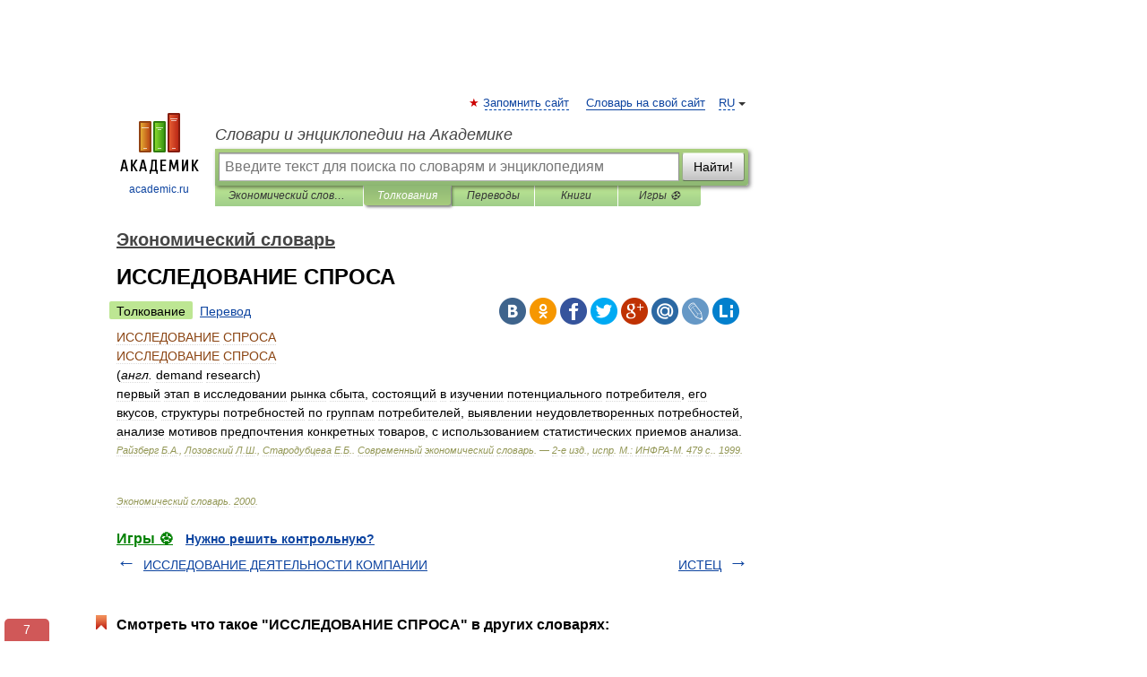

--- FILE ---
content_type: text/xml; charset=utf-8
request_url: https://yandex.ru/ads/adfox/10861445/getCode?p1=dlvii&p2=jpfh
body_size: 96
content:
<?xml version="1.0" encoding="UTF-8"?>
<VAST version="2.0">
    <Ad id="3484730-15604249">
        <Wrapper>
            <AdSystem>ADFOX</AdSystem>
            <VASTAdTagURI>
                <![CDATA[https://catsnetwork.ru/core/code.xml?pid=9963&vr=1&rid=687841967&dl=https%3A%2F%2Fdic.academic.ru%2Fdic.nsf%2Fecon_dict%2F7038]]>
            </VASTAdTagURI>
            <Error>
                <![CDATA[https://yandex.ru/adfox/10861445/event?adfox-version=1&hash=a2390aec6125dbfe&lts=fswtezz&p1=dlvii&p2=jpfh&p5=bidvfl&pm=u&pr=a&rand=hzbtrrr&rqs=hr1i7rcSYH-LRW5pNqpmVnQwOJFbLiFO&sj=[base64]&stat-id=0]]>
            </Error>
            <Impression>
                <![CDATA[https://yandex.ru/adfox/10861445/event?adfox-version=1&hash=43d3d6c611260775&lts=fswtezz&p1=dlvii&p2=jpfh&p5=bidvfl&pm=d&pr=a&rand=frmepvv&rqs=hr1i7rcSYH-LRW5pNqpmVnQwOJFbLiFO&sj=[base64]&stat-id=0]]>
            </Impression>
            <Creatives>
                <Creative>
                    <Linear>
                        <TrackingEvents>
                            <Tracking event="creativeView">
                                <![CDATA[https://yandex.ru/adfox/10861445/event?adfox-version=1&hash=13335e324c7edfea&lts=fswtezz&p1=dlvii&p2=jpfh&p5=bidvfl&pm=c&pr=a&rand=gkiyofp&rqs=hr1i7rcSYH-LRW5pNqpmVnQwOJFbLiFO&sj=[base64]&stat-id=0]]>
                            </Tracking>
                            <Tracking event="start">
                                <![CDATA[https://yandex.ru/adfox/10861445/event?adfox-version=1&hash=a3617dfd2acee633&lts=fswtezz&p1=dlvii&p2=jpfh&p5=bidvfl&pm=b&pr=a&rand=ksjdadu&rqs=hr1i7rcSYH-LRW5pNqpmVnQwOJFbLiFO&sj=[base64]&stat-id=0]]>
                            </Tracking>
                            <Tracking event="midpoint">
                                <![CDATA[https://yandex.ru/adfox/10861445/event?adfox-version=1&hash=f008ebc77256144b&lts=fswtezz&p1=dlvii&p2=jpfh&p5=bidvfl&pm=f&pr=a&rand=jmaemnb&rqs=hr1i7rcSYH-LRW5pNqpmVnQwOJFbLiFO&sj=[base64]&stat-id=0]]>
                            </Tracking>
                            <Tracking event="firstQuartile">
                                <![CDATA[https://yandex.ru/adfox/10861445/event?adfox-version=1&hash=0d74d01cfee7eb87&lts=fswtezz&p1=dlvii&p2=jpfh&p5=bidvfl&pm=e&pr=a&rand=flihqmz&rqs=hr1i7rcSYH-LRW5pNqpmVnQwOJFbLiFO&sj=[base64]&stat-id=0]]>
                            </Tracking>
                            <Tracking event="thirdQuartile">
                                <![CDATA[https://yandex.ru/adfox/10861445/event?adfox-version=1&hash=4f425e5ab0d4f79f&lts=fswtezz&p1=dlvii&p2=jpfh&p5=bidvfl&pm=g&pr=a&rand=notrjnb&rqs=hr1i7rcSYH-LRW5pNqpmVnQwOJFbLiFO&sj=[base64]&stat-id=0]]>
                            </Tracking>
                            <Tracking event="complete">
                                <![CDATA[https://yandex.ru/adfox/10861445/event?adfox-version=1&hash=84020007875a8049&lts=fswtezz&p1=dlvii&p2=jpfh&p5=bidvfl&pm=h&pr=a&rand=elcmqzg&rqs=hr1i7rcSYH-LRW5pNqpmVnQwOJFbLiFO&sj=[base64]&stat-id=0]]>
                            </Tracking>
                            <Tracking event="mute">
                                <![CDATA[https://yandex.ru/adfox/10861445/event?adfox-version=1&hash=e6f45803eb397383&lts=fswtezz&p1=dlvii&p2=jpfh&p5=bidvfl&pm=i&pr=a&rand=hikzfbx&rqs=hr1i7rcSYH-LRW5pNqpmVnQwOJFbLiFO&sj=[base64]&stat-id=0]]>
                            </Tracking>
                            <Tracking event="unmute">
                                <![CDATA[https://yandex.ru/adfox/10861445/event?adfox-version=1&hash=e91eca5d9520f76f&lts=fswtezz&p1=dlvii&p2=jpfh&p5=bidvfl&pm=j&pr=a&rand=segqjz&rqs=hr1i7rcSYH-LRW5pNqpmVnQwOJFbLiFO&sj=[base64]&stat-id=0]]>
                            </Tracking>
                            <Tracking event="pause">
                                <![CDATA[https://yandex.ru/adfox/10861445/event?adfox-version=1&hash=b2f99a52e4512240&lts=fswtezz&p1=dlvii&p2=jpfh&p5=bidvfl&pm=k&pr=a&rand=gclrkxq&rqs=hr1i7rcSYH-LRW5pNqpmVnQwOJFbLiFO&sj=[base64]&stat-id=0]]>
                            </Tracking>
                            <Tracking event="rewind">
                                <![CDATA[https://yandex.ru/adfox/10861445/event?adfox-version=1&hash=5d5ee3e91fd0f93c&lts=fswtezz&p1=dlvii&p2=jpfh&p5=bidvfl&pm=l&pr=a&rand=nrpntsn&rqs=hr1i7rcSYH-LRW5pNqpmVnQwOJFbLiFO&sj=[base64]&stat-id=0]]>
                            </Tracking>
                            <Tracking event="resume">
                                <![CDATA[https://yandex.ru/adfox/10861445/event?adfox-version=1&hash=b970ad99a7003049&lts=fswtezz&p1=dlvii&p2=jpfh&p5=bidvfl&pm=m&pr=a&rand=eoxxrsz&rqs=hr1i7rcSYH-LRW5pNqpmVnQwOJFbLiFO&sj=[base64]&stat-id=0]]>
                            </Tracking>
                            <Tracking event="expand">
                                <![CDATA[https://yandex.ru/adfox/10861445/event?adfox-version=1&hash=d444c962c048a27b&lts=fswtezz&p1=dlvii&p2=jpfh&p5=bidvfl&pm=o&pr=a&rand=csisqna&rqs=hr1i7rcSYH-LRW5pNqpmVnQwOJFbLiFO&sj=[base64]&stat-id=0]]>
                            </Tracking>
                            <Tracking event="collapse">
                                <![CDATA[https://yandex.ru/adfox/10861445/event?adfox-version=1&hash=e2161f9df70076f3&lts=fswtezz&p1=dlvii&p2=jpfh&p5=bidvfl&pm=p&pr=a&rand=ntuztfd&rqs=hr1i7rcSYH-LRW5pNqpmVnQwOJFbLiFO&sj=[base64]&stat-id=0]]>
                            </Tracking>
                            <Tracking event="acceptInvitation">
                                <![CDATA[https://yandex.ru/adfox/10861445/event?adfox-version=1&hash=61c9afef6bb674ce&lts=fswtezz&p1=dlvii&p2=jpfh&p5=bidvfl&pm=q&pr=a&rand=bkjthre&rqs=hr1i7rcSYH-LRW5pNqpmVnQwOJFbLiFO&sj=[base64]&stat-id=0]]>
                            </Tracking>
                            <Tracking event="close">
                                <![CDATA[https://yandex.ru/adfox/10861445/event?adfox-version=1&hash=8e952b0f7304c7b5&lts=fswtezz&p1=dlvii&p2=jpfh&p5=bidvfl&pm=r&pr=a&rand=iugbsrw&rqs=hr1i7rcSYH-LRW5pNqpmVnQwOJFbLiFO&sj=[base64]&stat-id=0]]>
                            </Tracking>
                        </TrackingEvents>
                        <VideoClicks>
                            <ClickTracking>
                                <![CDATA[https://yandex.ru/adfox/10861445/goLink?adfox-version=1&hash=03fdd9c282edef95&p1=dlvii&p2=jpfh&p5=bidvfl&pr=a&rand=enpkriu&rqs=hr1i7rcSYH-LRW5pNqpmVnQwOJFbLiFO&sj=[base64]]]>
                            </ClickTracking>
                        </VideoClicks>
                    </Linear>
                </Creative>
            </Creatives>
 <Extensions>
    <Extension type="packshotSettings"><![CDATA[{"isEnabled":false}]]></Extension>
</Extensions>
        </Wrapper>
    </Ad>
</VAST>